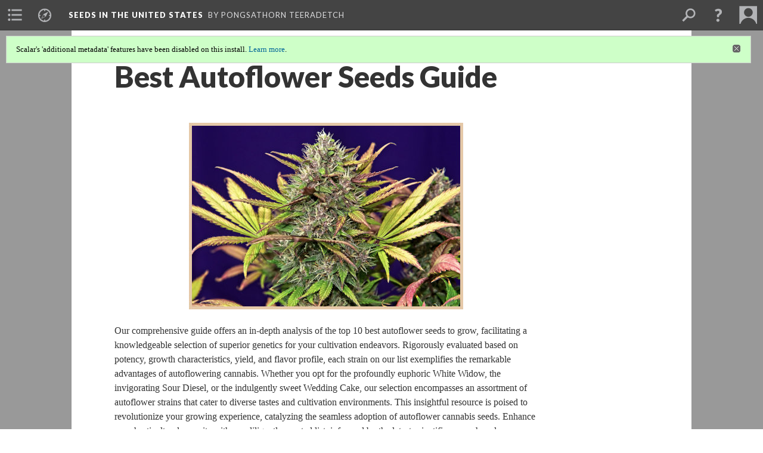

--- FILE ---
content_type: text/html; charset=UTF-8
request_url: https://scalar.usc.edu/works/seeds-in-the-united-states/autoflower-strains
body_size: 53532
content:
<?xml version="1.0" encoding="UTF-8"?>
<!DOCTYPE html>
<html xml:lang="en" lang="en"
	xmlns:rdf="http://www.w3.org/1999/02/22-rdf-syntax-ns#"
	xmlns:rdfs="http://www.w3.org/2000/01/rdf-schema#"
	xmlns:dc="http://purl.org/dc/elements/1.1/"
	xmlns:dcterms="http://purl.org/dc/terms/"
	xmlns:ctag="http://commontag.org/ns#"
	xmlns:art="http://simile.mit.edu/2003/10/ontologies/artstor#"
	xmlns:sioc="http://rdfs.org/sioc/ns#"
	xmlns:sioctypes="http://rdfs.org/sioc/types#"
	xmlns:foaf="http://xmlns.com/foaf/0.1/"
	xmlns:owl="http://www.w3.org/2002/07/owl#"
	xmlns:ov="http://open.vocab.org/terms/"
	xmlns:oac="http://www.openannotation.org/ns/"
	xmlns:scalar="http://scalar.usc.edu/2012/01/scalar-ns#"
	xmlns:shoah="http://tempuri.org/"
	xmlns:prov="http://www.w3.org/ns/prov#"
	xmlns:exif="http://ns.adobe.com/exif/1.0/"
	xmlns:iptc="http://ns.exiftool.ca/IPTC/IPTC/1.0/"
	xmlns:bibo="http://purl.org/ontology/bibo/"
	xmlns:id3="http://id3.org/id3v2.4.0#"
	xmlns:dwc="http://rs.tdwg.org/dwc/terms/"
	xmlns:vra="http://purl.org/vra/"
	xmlns:cp="http://scalar.cdla.oxycreates.org/commonplace/terms/"
	xmlns:tk="http://localcontexts.org/tk/"
	xmlns:gpano="http://ns.google.com/photos/1.0/panorama/"
>
<head>
<title>Best Autoflower Seeds Guide</title>
<base href="https://scalar.usc.edu/works/seeds-in-the-united-states/autoflower-strains.22" />
<meta name="description" content="Autoflowering Cannabis Seeds in the U.S. Market: An Examination of Popular Strains and Consumer Trends" />
<meta name="viewport" content="initial-scale=1, maximum-scale=1" />
<meta http-equiv="Content-Type" content="text/html; charset=UTF-8" />
<meta property="og:title" content="Seeds in the United States: Best Autoflower Seeds Guide" />
<meta property="og:site_name" content="Seeds in the United States" />
<meta property="og:url" content="https://scalar.usc.edu/works/seeds-in-the-united-states/autoflower-strains" />
<meta property="og:description" content="Autoflowering Cannabis Seeds in the U.S. Market: An Examination of Popular Strains and Consumer Trends" />
<meta property="og:image" content="https://scalar.usc.edu/works/system/application/views/arbors/html5_RDFa/scalar_logo_300x300.png" />
<meta property="og:type" content="article" />
<link rel="canonical" href="https://scalar.usc.edu/works/seeds-in-the-united-states/autoflower-strains" />
<link rel="shortcut icon" href="https://scalar.usc.edu/works/system/application/views/arbors/html5_RDFa/favicon_16.gif" />
<link rel="apple-touch-icon" href="https://scalar.usc.edu/works/system/application/views/arbors/html5_RDFa/favicon_114.jpg" />
<link id="urn" rel="scalar:urn" href="urn:scalar:version:3454367" />
<link id="view" href="plain" />
<link id="default_view" href="plain" />
<link id="primary_role" rel="scalar:primary_role" href="http://scalar.usc.edu/2012/01/scalar-ns#Composite" />
<link id="terms_of_service" rel="dcterms:accessRights" href="http://scalar.usc.edu/terms-of-service/" />
<link id="privacy_policy" rel="dcterms:accessRights" href="http://scalar.usc.edu/privacy-policy/" />
<link id="scalar_version" href="2.6.9
" />
<link id="book_id" href="32219" />
<link id="parent" href="https://scalar.usc.edu/works/seeds-in-the-united-states/" />
<link id="approot" href="https://scalar.usc.edu/works/system/application/" />
<link id="flowplayer_key" href="#$095b1678109acb79c61" />
<link id="soundcloud_id" href="55070ba50cb72b8e26f220916c4d54a3" />
<link id="recaptcha2_site_key" href="6Lf3KioTAAAAAO6t462Rf3diixP1vprCIcGBTcVZ" />
<link id="recaptcha_public_key" href="6LcXg8sSAAAAAHH0MII0Enz8_u4QHQdStcJY1YGM" />
<link id="external_direct_hyperlink" href="true" />
<link id="google_maps_key" href="AIzaSyBOttvbPzBW47HCrZ24RZHaftXtHVwuvFU" />
<link id="harvard_art_museums_key" href="" />
<link id="CI_elapsed_time" href="0.1190" />
<link type="text/css" rel="stylesheet" href="https://scalar.usc.edu/works/system/application/views/melons/cantaloupe/css/reset.css" />
<link type="text/css" rel="stylesheet" href="https://scalar.usc.edu/works/system/application/views/melons/cantaloupe/css/bootstrap.min.css" />
<link type="text/css" rel="stylesheet" href="https://scalar.usc.edu/works/system/application/views/melons/cantaloupe/css/bootstrap-accessibility.css" />
<link type="text/css" rel="stylesheet" href="https://scalar.usc.edu/works/system/application/views/melons/cantaloupe/../../widgets/mediaelement/css/annotorious.css" />
<link type="text/css" rel="stylesheet" href="https://scalar.usc.edu/works/system/application/views/melons/cantaloupe/../../widgets/mediaelement/mediaelement.css" />
<link type="text/css" rel="stylesheet" href="https://scalar.usc.edu/works/system/application/views/melons/cantaloupe/css/common.css" />
<link type="text/css" rel="stylesheet" href="https://scalar.usc.edu/works/system/application/views/melons/cantaloupe/css/scalarvis.css" />
<link type="text/css" rel="stylesheet" href="https://scalar.usc.edu/works/system/application/views/melons/cantaloupe/css/header.css" />
<link type="text/css" rel="stylesheet" href="https://scalar.usc.edu/works/system/application/views/melons/cantaloupe/css/widgets.css" />
<link type="text/css" rel="stylesheet" href="https://scalar.usc.edu/works/system/application/views/melons/cantaloupe/css/responsive.css" />
<link type="text/css" rel="stylesheet" href="https://scalar.usc.edu/works/system/application/views/melons/cantaloupe/css/timeline.css" />
<link type="text/css" rel="stylesheet" href="https://scalar.usc.edu/works/system/application/views/melons/cantaloupe/css/timeline.theme.scalar.css" />
<link type="text/css" rel="stylesheet" href="https://scalar.usc.edu/works/system/application/views/melons/cantaloupe/css/screen_print.css" media="screen,print" />
<script type="text/javascript" src="https://scalar.usc.edu/works/system/application/views/arbors/html5_RDFa/js/jquery-3.4.1.min.js"></script>
<script type="text/javascript" src="https://www.google.com/recaptcha/api.js?render=explicit"></script>
<script type="text/javascript" src="https://scalar.usc.edu/works/system/application/views/melons/cantaloupe/js/bootstrap.min.js"></script>
<script type="text/javascript" src="https://scalar.usc.edu/works/system/application/views/melons/cantaloupe/js/jquery.bootstrap-modal.js"></script>
<script type="text/javascript" src="https://scalar.usc.edu/works/system/application/views/melons/cantaloupe/js/jquery.bootstrap-accessibility.js"></script>
<script type="text/javascript" src="https://scalar.usc.edu/works/system/application/views/melons/cantaloupe/js/main.js"></script>
<script type="text/javascript" src="https://scalar.usc.edu/works/system/application/views/melons/cantaloupe/js/jquery.dotdotdot.js"></script>
<script type="text/javascript" src="https://scalar.usc.edu/works/system/application/views/melons/cantaloupe/js/jquery.scrollTo.min.js"></script>
<script type="text/javascript" src="https://scalar.usc.edu/works/system/application/views/melons/cantaloupe/js/scalarheader.jquery.js"></script>
<script type="text/javascript" src="https://scalar.usc.edu/works/system/application/views/melons/cantaloupe/js/scalarpage.jquery.js"></script>
<script type="text/javascript" src="https://scalar.usc.edu/works/system/application/views/melons/cantaloupe/js/scalarmedia.jquery.js"></script>
<script type="text/javascript" src="https://scalar.usc.edu/works/system/application/views/melons/cantaloupe/js/scalarmediadetails.jquery.js"></script>
<script type="text/javascript" src="https://scalar.usc.edu/works/system/application/views/melons/cantaloupe/js/scalarindex.jquery.js"></script>
<script type="text/javascript" src="https://scalar.usc.edu/works/system/application/views/melons/cantaloupe/js/scalarhelp.jquery.js"></script>
<script type="text/javascript" src="https://scalar.usc.edu/works/system/application/views/melons/cantaloupe/js/scalarcomments.jquery.js"></script>
<script type="text/javascript" src="https://scalar.usc.edu/works/system/application/views/melons/cantaloupe/js/scalarsearch.jquery.js"></script>
<script type="text/javascript" src="https://scalar.usc.edu/works/system/application/views/melons/cantaloupe/js/scalarvisualizations.jquery.js"></script>
<script type="text/javascript" src="https://scalar.usc.edu/works/system/application/views/melons/cantaloupe/js/scalarstructuredgallery.jquery.js"></script>
<script type="text/javascript" src="https://scalar.usc.edu/works/system/application/views/melons/cantaloupe/js/scalarwidgets.jquery.js"></script>
<script type="text/javascript" src="https://scalar.usc.edu/works/system/application/views/melons/cantaloupe/js/scalarlenses.jquery.js"></script>
<script type="text/javascript" src="https://scalar.usc.edu/works/system/application/views/melons/cantaloupe/js/jquery.tabbing.js"></script>
<style>
#colophon {
display: none !important;
}
.button-block {
    text-align: center;
}
a.button {
  display: inline-block;
  padding: 10px 20px;
  font-size: 18px;
  font-weight: bold;
  font-family: sans-serif;
  text-align: center;
  text-decoration: none;
  color: #ffffff;
  background-color: green;
  border-radius: 6px;
  border: none;
  cursor: pointer;
  width: 100%;
  border: 2px solid #e5c8a8;
}

a.button:hover {
  background-color: blue;
}

a.button:active {
  background-color: blue;
}
.coupon {
  position: relative;
  font-family: sans-serif;
  display: flex;
  justify-content: center;
  align-items: center; 
  cursor: pointer;
}
.coupon .code {
  position: absolute;
  top: 0;
  left: 0;
  right: 0;
  bottom: 0;
  text-align: center;
  border: 2px dashed green;
  color: green;
  font-weight: bold;
  font-size: 18px;
  border-radius: 6px;
  padding: 10px 20px;
  text-decoration: none;
  user-select: all;
}
.code > a, .code > a:hover {
    color: #232323;
    text-decoration: none;
}
.coupon .mask {
  position: relative;
  z-index: 1;
  background: green;
  color: white;
  border-radius: 6px;
  padding: 10px 20px;
  font-size: 18px;
  font-weight: bold;
  transition: .3s;
  user-select: none;
}

.coupon.onhover:hover .mask,
.coupon.onclick.active .mask {
  transform: translateX(-100%);
}

.coupon.onhover:hover .mask.bottom,
.coupon.onclick.active .mask.bottom {
  transform: translateY(100%);
}
details {
  background-color: #f9f9f9;
  border: 1px solid #ddd;
  margin-bottom: 6px;
  padding: 10px;
}

summary {
  font-weight: 700;
  margin: -6px -6px 0;
  padding: 10px;
  cursor: pointer;
}

summary::-webkit-details-marker {
  display: none;
}

details[open] summary:before {
  content: '- ';
}

details:not([open]) summary:before {
  content: '+ ';
}
img {
  height: auto;
 max-width: 100%;
display: block;
margin-left: auto;
margin-right: auto;
}
table {
  width: 100%;
  border-collapse: collapse;
}

table th,
table td {
  padding: 8px;
  text-align: left;
  border-bottom: 1px solid #ddd;
}

table th {
  background-color: #e5c8a8;
}

table tr:nth-child(even) {
  background-color: #f2f2f2;
}
.grid-container {
  display: grid;
  overflow: auto;
  background-color: #e4c8a8
  grid-template-columns: 1fr 1fr 1fr;
  grid-gap: 0;
}

.grid-item {
  border: 1px solid #ccc;
  padding: 5px;
}

</style>
</head>
<body class="primary_role_composite">

<article role="main">
	<header>
		<noscript><div class="error notice-js-required"><p>This site requires Javascript to be turned on. Please <a href="http://www.btny.purdue.edu/enablejavascript.html">enable Javascript</a> and reload the page.</p></div></noscript>
		<div class="scalarnotice notice-book-msg" style="display:none;" data-cookie="ci_hide_scalar_book_msg">Scalar's 'additional metadata' features have been disabled on this install. <a href="https://scalar.usc.edu">Learn more</a>.</div>
		<!-- Book -->
		<span resource="https://scalar.usc.edu/works/seeds-in-the-united-states" typeof="scalar:Book">
			<span property="dcterms:title" content="Seeds in the United States"><a id="book-title" href="https://scalar.usc.edu/works/seeds-in-the-united-states/index">Seeds in the United States</a></span>
			<a class="metadata" tabindex="-1" inert rel="dcterms:hasPart" href="https://scalar.usc.edu/works/seeds-in-the-united-states/autoflower-strains"></a>
			<a class="metadata" tabindex="-1" inert rel="dcterms:tableOfContents" href="https://scalar.usc.edu/works/seeds-in-the-united-states/toc"></a>
			<a class="metadata" tabindex="-1" inert rel="sioc:has_owner" href="https://scalar.usc.edu/works/seeds-in-the-united-states/users/28288#index=0&role=author&listed=1"></a>
		</span>
		<span inert resource="https://scalar.usc.edu/works/seeds-in-the-united-states/toc" typeof="scalar:Page">
			<span class="metadata" property="dcterms:title">Main Menu</span>
			<a class="metadata" tabindex="-1" rel="dcterms:references" href="https://scalar.usc.edu/works/seeds-in-the-united-states/autoflower-strains#index=1"></a>
			<a class="metadata" tabindex="-1" rel="dcterms:references" href="https://scalar.usc.edu/works/seeds-in-the-united-states/feminized-strains#index=2"></a>
			<a class="metadata" tabindex="-1" rel="dcterms:references" href="https://scalar.usc.edu/works/seeds-in-the-united-states/regular-strains#index=3"></a>
			<a class="metadata" tabindex="-1" rel="dcterms:references" href="https://scalar.usc.edu/works/seeds-in-the-united-states/sativa-strains#index=4"></a>
			<a class="metadata" tabindex="-1" rel="dcterms:references" href="https://scalar.usc.edu/works/seeds-in-the-united-states/indica-strains#index=5"></a>
			<a class="metadata" tabindex="-1" rel="dcterms:references" href="https://scalar.usc.edu/works/seeds-in-the-united-states/high-yield-strains#index=6"></a>
			<a class="metadata" tabindex="-1" rel="dcterms:references" href="https://scalar.usc.edu/works/seeds-in-the-united-states/indoor-strains#index=7"></a>
			<a class="metadata" tabindex="-1" rel="dcterms:references" href="https://scalar.usc.edu/works/seeds-in-the-united-states/outdoor-strains#index=8"></a>
			<a class="metadata" tabindex="-1" rel="dcterms:references" href="https://scalar.usc.edu/works/seeds-in-the-united-states/new-strains#index=9"></a>
		</span>
		<span inert resource="https://scalar.usc.edu/works/seeds-in-the-united-states/feminized-strains" typeof="scalar:Composite">
			<a class="metadata" tabindex="-1" rel="dcterms:hasVersion" href="https://scalar.usc.edu/works/seeds-in-the-united-states/feminized-strains.8"></a>
			<a class="metadata" tabindex="-1" rel="dcterms:isPartOf" href="https://scalar.usc.edu/works/seeds-in-the-united-states"></a>
		</span>
		<span inert resource="https://scalar.usc.edu/works/seeds-in-the-united-states/feminized-strains.8" typeof="scalar:Version">
			<span class="metadata" property="dcterms:title">Best Feminized Seeds Guide</span>
			<span class="metadata" property="dcterms:description">The Emergence of Feminized Cannabis Seeds in the United States: Popular Strains and Market Dynamics</span>
			<a class="metadata" tabindex="-1" rel="dcterms:isVersionOf" href="https://scalar.usc.edu/works/seeds-in-the-united-states/feminized-strains"></a>
		</span>
		<span inert resource="https://scalar.usc.edu/works/seeds-in-the-united-states/regular-strains" typeof="scalar:Composite">
			<a class="metadata" tabindex="-1" rel="dcterms:hasVersion" href="https://scalar.usc.edu/works/seeds-in-the-united-states/regular-strains.8"></a>
			<a class="metadata" tabindex="-1" rel="dcterms:isPartOf" href="https://scalar.usc.edu/works/seeds-in-the-united-states"></a>
		</span>
		<span inert resource="https://scalar.usc.edu/works/seeds-in-the-united-states/regular-strains.8" typeof="scalar:Version">
			<span class="metadata" property="dcterms:title">Best Regular Seeds Guide</span>
			<span class="metadata" property="dcterms:description">Regular Cannabis Seeds in the U.S. Landscape: A Detailed Exploration of Strain Versatility and Consumer Preferences</span>
			<a class="metadata" tabindex="-1" rel="dcterms:isVersionOf" href="https://scalar.usc.edu/works/seeds-in-the-united-states/regular-strains"></a>
		</span>
		<span inert resource="https://scalar.usc.edu/works/seeds-in-the-united-states/sativa-strains" typeof="scalar:Composite">
			<a class="metadata" tabindex="-1" rel="dcterms:hasVersion" href="https://scalar.usc.edu/works/seeds-in-the-united-states/sativa-strains.4"></a>
			<a class="metadata" tabindex="-1" rel="dcterms:isPartOf" href="https://scalar.usc.edu/works/seeds-in-the-united-states"></a>
		</span>
		<span inert resource="https://scalar.usc.edu/works/seeds-in-the-united-states/sativa-strains.4" typeof="scalar:Version">
			<span class="metadata" property="dcterms:title">Sativa Strains</span>
			<span class="metadata" property="dcterms:description">The Sativa Cannabis Seeds in the United States Market: An Examination of Strain Viability and Consumer Preferences</span>
			<a class="metadata" tabindex="-1" rel="dcterms:isVersionOf" href="https://scalar.usc.edu/works/seeds-in-the-united-states/sativa-strains"></a>
		</span>
		<span inert resource="https://scalar.usc.edu/works/seeds-in-the-united-states/indica-strains" typeof="scalar:Composite">
			<a class="metadata" tabindex="-1" rel="dcterms:hasVersion" href="https://scalar.usc.edu/works/seeds-in-the-united-states/indica-strains.4"></a>
			<a class="metadata" tabindex="-1" rel="dcterms:isPartOf" href="https://scalar.usc.edu/works/seeds-in-the-united-states"></a>
		</span>
		<span inert resource="https://scalar.usc.edu/works/seeds-in-the-united-states/indica-strains.4" typeof="scalar:Version">
			<span class="metadata" property="dcterms:title">Indica Strains</span>
			<span class="metadata" property="dcterms:description">The Indica Cannabis Seeds in the United States Market: A Comprehensive Study of Strain Suitability and Consumer Preferences</span>
			<a class="metadata" tabindex="-1" rel="dcterms:isVersionOf" href="https://scalar.usc.edu/works/seeds-in-the-united-states/indica-strains"></a>
		</span>
		<span inert resource="https://scalar.usc.edu/works/seeds-in-the-united-states/high-yield-strains" typeof="scalar:Composite">
			<a class="metadata" tabindex="-1" rel="dcterms:hasVersion" href="https://scalar.usc.edu/works/seeds-in-the-united-states/high-yield-strains.4"></a>
			<a class="metadata" tabindex="-1" rel="dcterms:isPartOf" href="https://scalar.usc.edu/works/seeds-in-the-united-states"></a>
		</span>
		<span inert resource="https://scalar.usc.edu/works/seeds-in-the-united-states/high-yield-strains.4" typeof="scalar:Version">
			<span class="metadata" property="dcterms:title">High Yield Strains</span>
			<span class="metadata" property="dcterms:description">High-Yield Cannabis Seeds in the United States Market: An Investigation of Strain Potentials and Consumer Trends</span>
			<a class="metadata" tabindex="-1" rel="dcterms:isVersionOf" href="https://scalar.usc.edu/works/seeds-in-the-united-states/high-yield-strains"></a>
		</span>
		<span inert resource="https://scalar.usc.edu/works/seeds-in-the-united-states/indoor-strains" typeof="scalar:Composite">
			<a class="metadata" tabindex="-1" rel="dcterms:hasVersion" href="https://scalar.usc.edu/works/seeds-in-the-united-states/indoor-strains.2"></a>
			<a class="metadata" tabindex="-1" rel="dcterms:isPartOf" href="https://scalar.usc.edu/works/seeds-in-the-united-states"></a>
		</span>
		<span inert resource="https://scalar.usc.edu/works/seeds-in-the-united-states/indoor-strains.2" typeof="scalar:Version">
			<span class="metadata" property="dcterms:title">Indoor Strains</span>
			<span class="metadata" property="dcterms:description">Indoor Cannabis Seeds in the United States Market: A Detailed Study on Strain Viability and Consumer Preferences</span>
			<a class="metadata" tabindex="-1" rel="dcterms:isVersionOf" href="https://scalar.usc.edu/works/seeds-in-the-united-states/indoor-strains"></a>
		</span>
		<span inert resource="https://scalar.usc.edu/works/seeds-in-the-united-states/outdoor-strains" typeof="scalar:Composite">
			<a class="metadata" tabindex="-1" rel="dcterms:hasVersion" href="https://scalar.usc.edu/works/seeds-in-the-united-states/outdoor-strains.6"></a>
			<a class="metadata" tabindex="-1" rel="dcterms:isPartOf" href="https://scalar.usc.edu/works/seeds-in-the-united-states"></a>
		</span>
		<span inert resource="https://scalar.usc.edu/works/seeds-in-the-united-states/outdoor-strains.6" typeof="scalar:Version">
			<span class="metadata" property="dcterms:title">Outdoor Strains</span>
			<span class="metadata" property="dcterms:description">Outdoor Cannabis Seeds in the United States Market: An Examination of Strain Suitability and Consumer Trends</span>
			<a class="metadata" tabindex="-1" rel="dcterms:isVersionOf" href="https://scalar.usc.edu/works/seeds-in-the-united-states/outdoor-strains"></a>
		</span>
		<span inert resource="https://scalar.usc.edu/works/seeds-in-the-united-states/new-strains" typeof="scalar:Composite">
			<a class="metadata" tabindex="-1" rel="dcterms:hasVersion" href="https://scalar.usc.edu/works/seeds-in-the-united-states/new-strains.5"></a>
			<a class="metadata" tabindex="-1" rel="dcterms:isPartOf" href="https://scalar.usc.edu/works/seeds-in-the-united-states"></a>
		</span>
		<span inert resource="https://scalar.usc.edu/works/seeds-in-the-united-states/new-strains.5" typeof="scalar:Version">
			<span class="metadata" property="dcterms:title">New Strains</span>
			<span class="metadata" property="dcterms:description">New Exotic Cannabis Seeds in the United States Market: A Comprehensive Study on Strain Characteristics and Consumer Preferences</span>
			<a class="metadata" tabindex="-1" rel="dcterms:isVersionOf" href="https://scalar.usc.edu/works/seeds-in-the-united-states/new-strains"></a>
		</span>
		<span resource="https://scalar.usc.edu/works/seeds-in-the-united-states/users/28288" typeof="foaf:Person">
			<span class="metadata" aria-hidden="true" property="foaf:name">Pongsathorn Teeradetch</span>
			<span class="metadata" aria-hidden="true" property="foaf:mbox_sha1sum">20ceb1dc1a056a6cb3387eecf99e8e670ed437ab</span>
		</span>
		<!-- Page -->
		<h1 property="dcterms:title">Best Autoflower Seeds Guide</h1>
		<span resource="https://scalar.usc.edu/works/seeds-in-the-united-states/autoflower-strains" typeof="scalar:Composite">
			<a class="metadata" tabindex="-1" inert rel="dcterms:hasVersion" href="https://scalar.usc.edu/works/seeds-in-the-united-states/autoflower-strains.22"></a>
			<a class="metadata" tabindex="-1" inert rel="dcterms:isPartOf" href="https://scalar.usc.edu/works/seeds-in-the-united-states"></a>
			<span class="metadata" aria-hidden="true" property="scalar:isLive">1</span>
			<a class="metadata" tabindex="-1" aria-hidden="true" rel="prov:wasAttributedTo" href="https://scalar.usc.edu/works/seeds-in-the-united-states/users/28288"></a>
			<span class="metadata" aria-hidden="true" property="dcterms:created">2018-11-30T18:31:55-08:00</span>
			<a class="metadata" tabindex="-1" aria-hidden="true" rel="scalar:urn" href="urn:scalar:content:822596"></a>
		</span>
		<span resource="https://scalar.usc.edu/works/seeds-in-the-united-states/users/28288" typeof="foaf:Person">
			<span class="metadata" aria-hidden="true" property="foaf:name">Pongsathorn Teeradetch</span>
			<span class="metadata" aria-hidden="true" property="foaf:mbox_sha1sum">20ceb1dc1a056a6cb3387eecf99e8e670ed437ab</span>
		</span>
		<span class="metadata" inert id="book-id">32219</span>
		<a class="metadata" tabindex="-1" inert rel="dcterms:isVersionOf" href="https://scalar.usc.edu/works/seeds-in-the-united-states/autoflower-strains"></a>
		<span class="metadata" aria-hidden="true" property="ov:versionnumber">22</span>
		<span class="metadata" aria-hidden="true" property="dcterms:description">Autoflowering Cannabis Seeds in the U.S. Market: An Examination of Popular Strains and Consumer Trends</span>
		<span class="metadata" aria-hidden="true" property="scalar:defaultView">plain</span>
		<a class="metadata" tabindex="-1" aria-hidden="true" rel="prov:wasAttributedTo" href="https://scalar.usc.edu/works/seeds-in-the-united-states/users/28288"></a>
		<span class="metadata" aria-hidden="true" property="dcterms:created">2023-06-16T08:06:21-07:00</span>
		<a class="metadata" tabindex="-1" aria-hidden="true" rel="scalar:urn" href="urn:scalar:version:3454367"></a>
		<span resource="https://scalar.usc.edu/works/seeds-in-the-united-states/users/28288" typeof="foaf:Person">
			<span class="metadata" aria-hidden="true" property="foaf:name">Pongsathorn Teeradetch</span>
			<span class="metadata" aria-hidden="true" property="foaf:mbox_sha1sum">20ceb1dc1a056a6cb3387eecf99e8e670ed437ab</span>
		</span>
	</header>
	<span property="sioc:content"><img alt="Best Autoflower Seeds Guide" width="460" height="313" src="https://imgur.com/ejz341L.jpg" /><p>Our comprehensive guide offers an in-depth analysis of the top 10 best autoflower seeds to grow, facilitating a knowledgeable selection of superior genetics for your cultivation endeavors. Rigorously evaluated based on potency, growth characteristics, yield, and flavor profile, each strain on our list exemplifies the remarkable advantages of autoflowering cannabis. Whether you opt for the profoundly euphoric White Widow, the invigorating Sour Diesel, or the indulgently sweet Wedding Cake, our selection encompasses an assortment of autoflower strains that cater to diverse tastes and cultivation environments. This insightful resource is poised to revolutionize your growing experience, catalyzing the seamless adoption of autoflower cannabis seeds. Enhance your horticultural pursuits with our diligently curated list, informed by the latest scientific research and consumer trends in the dynamic world of cannabis cultivation.</p><h2>1. White Widow Autoflower Seeds</h2><a target="_blank" rel="noopener" href="https://ilgm.com/products/white-widow-autoflower-seeds?aff=2191"><img alt="White Widow Autoflower Seeds" width="333" height="333" src="https://imgur.com/bs9iysE.jpg" /></a><p>White Widow, a legendary strain steeped in history, is revered for its potent, euphoric high and generous resin production. The autoflowering variant retains these coveted traits while slashing the flowering time. The White Widow Autoflower strain is a hybrid cannabis cultivar with a roughly 60% Indica and 40% Sativa split. Its reputation rests on its frosty white buds that glitter with trichomes, a clear indication of the potent psychoactive compounds found within. With a THC concentration ranging between 18&ndash;20%, it offers a balance of cerebral stimulation and physical relaxation. This strain&#39;s autoflowering nature permits its life cycle to conclude within 10&nbsp;to 12&nbsp;weeks from germination, allowing for multiple harvests within a growing season. White Widow Autoflower thrives both indoors and outdoors, showing a resilience to pests and diseases.</p><p class="button-block"><a class="button" target="_blank" rel="noopener" href="https://ilgm.com/products/white-widow-autoflower-seeds?aff=2191">Buy from ILGM</a></p><p class="button-block"><a class="button" target="_blank" rel="noopener" href="https://homegrowncannabisco.com/products/white-widow-autoflower-marijuana-seeds?a_aid=sale">Buy from Homegrown</a></p><p class="button-block"><a class="button" target="_blank" rel="noopener" href="https://www.seedsman.com/white-widow-auto-feminised-seeds-auto-white-widow?a_aid=56f632ea3916c">Buy from Seedsman</a></p>&nbsp;<hr /><h2>2. Girl Scout Cookies Autoflower Seeds</h2><a target="_blank" rel="noopener" href="https://ilgm.com/products/girl-scout-cookies-autoflower-seeds?aff=2191"><img alt="Girl Scout Cookies Autoflower Seeds" width="333" height="333" src="https://imgur.com/2ESStIF.jpg" /></a><p>Girl Scout Cookies Autoflower, often abbreviated to GSC Auto, is a predominantly Indica-dominant hybrid strain that encapsulates robust THC levels of around 22&ndash;28%. Noted for its sweet, earthy aroma and flavor profile akin to freshly baked cookies, it offers a euphoric yet soothing effect. Its high THC content&nbsp;translates into potent effects, making it a preferred choice for experienced users. GSC Autoflower&#39;s life cycle is approximately 10&ndash;14 weeks from seed to harvest. Although slightly longer than some autoflowers, it&#39;s worth the wait given the dense, resinous buds this strain produces. Cultivators are advised to maintain humidity levels strictly as this strain can be susceptible to mold.&nbsp;</p><p class="button-block"><a class="button" target="_blank" rel="noopener" href="https://ilgm.com/products/girl-scout-cookies-autoflower-seeds?aff=2191">Buy from ILGM</a></p><p class="button-block"><a class="button" target="_blank" rel="noopener" href="https://homegrowncannabisco.com/products/girl-scout-cookies-autoflower-marijuana-seeds?a_aid=sale">Buy from Homegrown</a></p><p class="button-block"><a class="button" target="_blank" rel="noopener" href="https://www.seedsman.com/cookie-monster-auto-feminised-seeds?a_aid=56f632ea3916c">Buy from Seedsman</a></p>&nbsp;<hr /><h2>3. Gorilla Glue Autoflower Seeds</h2><a target="_blank" rel="noopener" href="https://ilgm.com/products/gorilla-glue-autoflower-seeds?aff=2191"><img alt="Gorilla Glue Autoflower Seeds" width="333" height="333" src="https://imgur.com/aqWPxw4.jpg" /></a><p>Gorilla Glue Autoflower (GG4 Auto), a robust and hardy strain, boasts a high THC content that promises profound psychoactive effects. This balanced hybrid strain notorious for its extremely high THC levels, often exceeding 26%. Named for its sticky trichome-rich buds that mimic the adhesive&#39;s potency, GG4 Auto provides a powerful, euphoric high that can glue users to the couch. This strain auto-flowering traits lead to a swift growth cycle of 10&ndash;12&nbsp;weeks from germination, producing compact plants with dense, resin-coated buds. The complex aroma profile, featuring piney, earthy notes with a hint of sweetness, adds to its allure. It can be grown both indoors and outdoors, demonstrating an admirable resistance to pests and diseases.</p><p class="button-block"><a class="button" target="_blank" rel="noopener" href="https://ilgm.com/products/gorilla-glue-autoflower-seeds?aff=2191">Buy from ILGM</a></p><p class="button-block"><a class="button" target="_blank" rel="noopener" href="https://homegrowncannabisco.com/products/gorilla-glue-4-autoflower-marijuana-seeds?a_aid=sale">Buy from Homegrown</a></p><p class="button-block"><a class="button" target="_blank" rel="noopener" href="https://www.seedsman.com/gorilla-glue-autoflowering-feminised-seeds?a_aid=56f632ea3916c">Buy from Seedsman</a></p>&nbsp;<hr /><h2>4. Bruce Banner Autoflower Seeds</h2><a target="_blank" rel="noopener" href="https://ilgm.com/products/bruce-banner-autoflower-seeds?aff=2191"><img alt="Bruce Banner Autoflower Seeds" width="333" height="333" src="https://imgur.com/56ldIHX.jpg" /></a><p>Bruce Banner Autoflower, named after the alter-ego of the iconic superhero Hulk, certainly lives up to its namesake&#39;s power. With impressively high THC levels, often reaching up to 25%, it induces a powerful euphoric effect that quickly transitions into a calming relaxation. Its intriguing aroma, characterized by a sweet floral scent underscored by diesel undertones, is another reason for its popularity among cannabis connoisseurs. The strain has a flowering cycle of about 10&ndash;11 weeks from germination and yields medium-to-large buds characterized by their vibrant green hues and thick coating of resin. Bruce Banner Auto&nbsp;is quite suitable for indoor cultivation due to its moderate size and robust growth, but it also does well outdoors.</p><p class="button-block"><a class="button" target="_blank" rel="noopener" href="https://ilgm.com/products/bruce-banner-autoflower-seeds?aff=2191">Buy from ILGM</a></p><p class="button-block"><a class="button" target="_blank" rel="noopener" href="https://homegrowncannabisco.com/products/bruce-banner-autoflower-marijuana-seeds?a_aid=sale">Buy from Homegrown</a></p><p class="button-block"><a class="button" target="_blank" rel="noopener" href="https://www.seedsman.com/bruce-banner-auto-feminised-seeds-fb-bruban-auto-fem?a_aid=56f632ea3916c">Buy from Seedsman</a></p>&nbsp;<hr /><h2>5. Purple Punch Autoflower Seeds</h2><a target="_blank" rel="noopener" href="https://ilgm.com/products/purple-punch-autoflower-seeds?aff=2191"><img alt="Purple Punch Autoflower Seeds" width="333" height="333" src="https://imgur.com/GYPjPLp.jpg" /></a><p>Purple Punch Autoflower is a robust indica-dominant hybrid known for its unique aesthetic&nbsp;and sedative effects. Its buds feature a mesmerizing blend of purple and green hues, crowned with a generous dusting of trichomes, which boast fruity, grape-like aromas and flavors. The strain has a THC level ranging from 18&ndash;20%, offering a relaxing, full-bodied effect. It has a&nbsp;9&ndash;10 weeks life cycle from germination to harvest, making it perfect&nbsp;for growers who desire a quick-finishing cannabis crop. Its robust nature allows it to thrive both indoors and outdoors, providing growers with a relatively easy cultivation experience.</p><p class="button-block"><a class="button" target="_blank" rel="noopener" href="https://ilgm.com/products/purple-punch-autoflower-seeds?aff=2191">Buy from ILGM</a></p><p class="button-block"><a class="button" target="_blank" rel="noopener" href="https://homegrowncannabisco.com/products/purple-punch-autoflower-seeds-marijuana-seeds?a_aid=sale">Buy from Homegrown</a></p><p class="button-block"><a class="button" target="_blank" rel="noopener" href="https://www.seedsman.com/purple-punch-auto-feminised-seeds-barneys-farm?a_aid=56f632ea3916c">Buy from Seedsman</a></p>&nbsp;<hr /><h2>6. Sour Diesel Autoflower Seeds</h2><a target="_blank" rel="noopener" href="https://ilgm.com/products/sour-diesel-autoflower-seeds?aff=2191"><img alt="Sour Diesel Autoflower Seeds" width="333" height="333" src="https://imgur.com/DsqzO5c.jpg" /></a><p>Sour Diesel Autoflower, or Sour D as it&#39;s affectionately known, is a sativa-dominant strain cherished for its energizing and mood-elevating effects. Its distinct aroma, characterized by a pungent diesel scent with citrusy undertones, is instantly recognizable. The invigorating cerebral high of Sour Diesel&nbsp;Auto is due to its considerable THC concentration of around 20%. This strain has a swift life cycle of 9&ndash;10 weeks from seed to harvest, with resilient growth and moderate yield. Sour Diesel Autoflower prefers sunny, outdoor environments but can adapt well to indoor growth.</p><p class="button-block"><a class="button" target="_blank" rel="noopener" href="https://ilgm.com/products/sour-diesel-autoflower-seeds?aff=2191">Buy from ILGM</a></p><p class="button-block"><a class="button" target="_blank" rel="noopener" href="https://homegrowncannabisco.com/products/sour-diesel-autoflower-marijuana-seeds?a_aid=sale">Buy from Homegrown</a></p><p class="button-block"><a class="button" target="_blank" rel="noopener" href="https://www.seedsman.com/original-sour-diesel-auto-feminised-seeds?a_aid=56f632ea3916c">Buy from Seedsman</a></p>&nbsp;<hr /><h2>7. Blueberry Autoflower Seeds</h2><a target="_blank" rel="noopener" href="https://ilgm.com/products/blueberry-autoflower-seeds?aff=2191"><img alt="Blueberry Autoflower Seeds" width="333" height="333" src="https://imgur.com/oWECUbU.jpg" /></a><p>A classic in the cannabis world, Blueberry Autoflower carries forward the legacy of its photoperiod predecessor, offering a deeply relaxing high and a delicious, distinctly blueberry flavor. This strain is a mostly Indica hybrid&nbsp;famous for its fruity, blueberry aroma and flavor. Known for its moderate THC levels of around 16%, it provides a soothing, physically relaxing effect. Blueberry Auto has a rapid life cycle of 8&ndash;9 weeks and demonstrates resilience to colder climates. While it can be grown both indoors and outdoors, Blueberry Auto&nbsp;benefits from careful pH and moisture level management to prevent mold and pest infestations.</p><p class="button-block"><a class="button" target="_blank" rel="noopener" href="https://ilgm.com/products/blueberry-autoflower-seeds?aff=2191">Buy from ILGM</a></p><p class="button-block"><a class="button" target="_blank" rel="noopener" href="https://homegrowncannabisco.com/products/blueberry-autoflower-marijuana-seeds?a_aid=sale">Buy from Homegrown</a></p><p class="button-block"><a class="button" target="_blank" rel="noopener" href="https://www.seedsman.com/auto-blueberry-feminised-seeds-dutch-passiondp-auto-blueberry-fem?a_aid=56f632ea3916c">Buy from Seedsman</a></p>&nbsp;<hr /><h2>8. OG Kush Autoflower Seeds</h2><a target="_blank" rel="noopener" href="https://ilgm.com/products/og-kush-autoflower-seeds?aff=2191"><img alt="OG Kush Autoflower Seeds" width="333" height="333" src="https://imgur.com/SK7oZS6.jpg" /></a><p>OG Kush Autoflower embodies the best of its iconic parent strain: a complex flavor profile and a potent, balanced high. OG Kush Autoflower is a 75% Indica-dominant strain, well-known for its high THC levels that typically range from 20&ndash;25%. It offers a complex aroma profile that blends sour lemon and pine, resulting in a unique, invigorating experience. Its distinctive smoke is characterized by a strong, earthy base accented with notes of pine and citrus, providing an initial cerebral rush, gradually transitioning into a profound relaxation. Its life cycle lasts approximately 10 weeks from germination. OG Kush Auto does well in most growing environments but prefers a warm and sunny climate. It&#39;s also known for its relatively high yield.</p><p class="button-block"><a class="button" target="_blank" rel="noopener" href="https://ilgm.com/products/og-kush-autoflower-seeds?aff=2191">Buy from ILGM</a></p><p class="button-block"><a class="button" target="_blank" rel="noopener" href="https://homegrowncannabisco.com/products/og-kush-autoflower-marijuana-seeds?a_aid=sale">Buy from Homegrown</a></p><p class="button-block"><a class="button" target="_blank" rel="noopener" href="https://www.seedsman.com/og-kush-auto-feminised-seeds-smanogkraut?a_aid=56f632ea3916c">Buy from Seedsman</a></p>&nbsp;<hr /><h2>9. Zkittlez Autoflower Seeds</h2><a target="_blank" rel="noopener" href="https://ilgm.com/products/zkittlez-autoflower-seeds?aff=2191"><img alt="Zkittlez Autoflower Seeds" width="333" height="333" src="https://imgur.com/A3fV441.jpg" /></a><p>Zkittlez Autoflower is an Indica-dominant strain celebrated for its tantalizing fruity aroma, reminiscent of a candy store. Despite its dessert-like profile, it&#39;s a potent strain with THC levels around 19&ndash;23%, assuring&nbsp;a balanced high, starting with a euphoric head rush that slowly seeps into a comforting body relaxation. Zkittlez Autoflower completes its life cycle in 9&ndash;10&nbsp;weeks from seed to harvest, producing large, dense buds. This strain is suited to both indoor and outdoor environments but requires adequate spacing to optimize its bushy growth.</p><p class="button-block"><a class="button" target="_blank" rel="noopener" href="https://ilgm.com/products/zkittlez-autoflower-seeds?aff=2191">Buy from ILGM</a></p><p class="button-block"><a class="button" target="_blank" rel="noopener" href="https://homegrowncannabisco.com/products/zkittlez-autoflower-marijuana-seeds?a_aid=sale">Buy from Homegrown</a></p><p class="button-block"><a class="button" target="_blank" rel="noopener" href="https://www.seedsman.com/fastbuds-zkittlez-auto-feminised-seeds?a_aid=56f632ea3916c">Buy from Seedsman</a></p>&nbsp;<hr /><h2>10. Wedding Cake Autoflower Seeds</h2><a target="_blank" rel="noopener" href="https://ilgm.com/products/wedding-cake-autoflower-seeds?aff=2191"><img alt="Wedding Cake Autoflower Seeds" width="333" height="333" src="https://imgur.com/b5sfSNO.jpg" /></a><p>Rounding off our list is the Wedding Cake Autoflower, a strain celebrated for its rich terpene profile and consistent potency. Wedding Cake Autoflower is an Indica-dominant hybrid with a sweet, vanilla-like aroma that evokes a celebratory wedding cake. It has high THC levels of around 24&ndash;25%, resulting in a joyful, euphoric effect. The strain&#39;s life cycle is approximately 9&ndash;10 weeks from seed to harvest. Despite its preference for warm, sunny climates, Wedding Cake Auto&#39;s robust nature allows it to grow in both indoor and outdoor environments. Growers should monitor this strain closely for signs of mold and pests, due to its dense bud structure.</p><p class="button-block"><a class="button" target="_blank" rel="noopener" href="https://ilgm.com/products/wedding-cake-autoflower-seeds?aff=2191">Buy from ILGM</a></p><p class="button-block"><a class="button" target="_blank" rel="noopener" href="https://homegrowncannabisco.com/products/wedding-cake-autoflower-marijuana-seeds?a_aid=sale">Buy from Homegrown</a></p><p class="button-block"><a class="button" target="_blank" rel="noopener" href="https://www.seedsman.com/wedding-cake-auto-feminised-seeds-barneys-farm?a_aid=56f632ea3916c">Buy from Seedsman</a></p>&nbsp;<hr /><h2>Autoflower Seeds Explained</h2><p>Autoflowering cannabis seeds are the result of rigorous genetic manipulations that incorporate the genetics of Cannabis ruderalis, a wild species of cannabis that naturally displays autoflowering characteristics. The unique autoflowering trait, which is notably absent in the more common Cannabis indica and Cannabis sativa, enables these plants to transition from the vegetative stage to the flowering stage based on age rather than light cycles. The &quot;autoflower&quot; moniker thus emerges from this self-flowering attribute, where the plant&#39;s developmental stages are significantly auto-regulated.</p><p>Conventionally, cannabis plants are photoperiod, meaning their growth and development are deeply intertwined with the exposure to light. In contrast, autoflowering plants sidestep this requirement, possessing an inherent ability to flower after a predetermined period, typically 2-4 weeks after germination. This remarkable feature has important implications for both hobbyist and commercial growers alike, as will be discussed in the ensuing section.</p><h2>Benefits of Autoflower Seeds for Growers</h2><img alt="Autoflowering Cannabis Plant macro image of buds" width="460" height="307" src="https://imgur.com/SL1dcWv.jpg" /><p>Autoflowering cannabis seeds offer a plethora of benefits that significantly transform the growing experience. First, autoflowering plants generally require less time to reach maturity compared to their photoperiod counterparts. The swift lifecycle, ranging between 8-10 weeks for most strains, facilitates multiple harvests within a single growing season, amplifying production capacity and economic feasibility.</p><p>The second advantage lies in their modest size, as autoflowering plants typically remain short and bushy. This compact stature makes them an ideal candidate for space-constrained areas and discreet growing operations. Additionally, it reduces the need for extensive pruning or training, making them less labor-intensive to manage.</p><p>Perhaps the most notable benefit pertains to the light schedule. The non-reliance on specific light cycles to induce flowering grants growers the liberty to cultivate these plants irrespective of the season or light exposure, a factor that particularly benefits indoor growers.</p><h2>Autoflower Seeds FAQ</h2><details open=""><br /><summary>Are autoflowering plants good for beginner growers? </summary><p>Autoflowering seeds can be an excellent choice for beginners due to their relatively straightforward growing process. Their resistance to light schedule mistakes, shorter growing period, and typically compact size can make them less daunting for novice growers.</p></details>&nbsp;<details><br /><summary>How long do autoflowering plants typically take to grow from seed to harvest? </summary><p>Autoflowering cannabis plants usually take between 8 to 14 weeks from seed to harvest, although this can slightly vary based on the specific strain and growing conditions.</p></details>&nbsp;<details><br /><summary>Can you clone autoflowering cannabis plants? </summary><p>While technically possible, cloning autoflowering cannabis plants is generally not recommended. This is because autoflowering plants have a set lifecycle, meaning a clone will be as old as the mother plant and will therefore have less time to develop before it starts flowering.</p></details>&nbsp;<details><br /><summary>How much light do autoflowering plants need? </summary><p>Autoflowering plants are not dependent on light cycles to flower. However, they still need ample light to grow and produce buds. A schedule of 18 hours of light and 6 hours of darkness is often recommended for optimal growth.</p></details>&nbsp;<details><br /><summary>Can autoflowering plants be grown in a hydroponic setup? </summary><p>Autoflowering cannabis plants can thrive in a hydroponic setup. Hydroponic systems can offer a high degree of control over nutrient delivery, which can be especially beneficial for autoflowers due to their sensitivity to overfeeding.</p></details>&nbsp;<details><br /><summary>Can autoflowering cannabis seeds be grown outdoors? </summary><p>Yes, autoflowering cannabis seeds can be grown outdoors. In fact, their rapid growth and small size make them a good option for outdoor growers looking to have multiple harvests in one season.</p></details>&nbsp;<details><br /><summary>Do autoflowering cannabis plants produce less THC than regular cannabis plants? </summary><p>Historically, autoflowering cannabis strains were less potent than their photoperiod counterparts. However, modern breeding techniques have significantly narrowed this gap, and many autoflowering strains now offer high THC levels comparable to photoperiod strains.</p></details>&nbsp;<details><br /><summary>How many crops per year can I get from autoflowering plants? </summary><p>Autoflowering cannabis plants, due to their short life cycle, allow for multiple harvests within a single year. In optimal conditions, growers can potentially achieve 3-4 cycles per year, but this is largely dependent on the specific strain and the environment in which they&#39;re grown.</p></details>&nbsp;<details><br /><summary>Can you train autoflowering cannabis plants? </summary><p>Yes, autoflowering cannabis plants can be trained. However, due to their short life cycle, the window for training is much smaller than for photoperiod strains. Techniques such as low-stress training (LST) are often recommended, as they are less likely to stress the plant and affect its overall yield.</p></details>&nbsp;<details><br /><summary>Can autoflowering plants be grown from cuttings? </summary><p>Similar to the issue with cloning, it&#39;s not recommended to grow autoflowering plants from cuttings. The cutting would inherit the same age as the mother plant and would therefore flower in the same short time, leaving little opportunity for the plant to develop a robust root system and structure.</p></details>&nbsp;<details><br /><summary>What are the best nutrients for autoflowering cannabis? </summary><p>Like all cannabis plants, autoflowering strains require a balanced intake of macronutrients (Nitrogen, Phosphorus, and Potassium) and micronutrients (such as Calcium, Iron, and Magnesium). However, because of their rapid growth rate, autoflowers can be sensitive to overfeeding. A nutrient solution specifically designed for cannabis and applied judiciously is often recommended.</p></details>&nbsp;<details><br /><summary>Can autoflowering cannabis be feminized? </summary><p>Yes, much like photoperiod strains, autoflowering cannabis seeds can be feminized. In fact, most commercially available autoflowering seeds are feminized to ensure that almost all seeds will grow into bud-producing female plants.</p></details>&nbsp;<details><br /><summary>Are autoflowering cannabis plants less flavorful than photoperiod plants? </summary><p>Historically, autoflowering strains were considered less flavorful due to the Ruderalis genetics. However, thanks to advanced breeding techniques, modern autoflowering strains now boast a diverse array of rich terpene profiles, rivalling and sometimes surpassing their photoperiod counterparts.</p></details>&nbsp;<details><br /><summary>How much yield can I expect from an autoflowering cannabis plant? </summary><p>Yield can significantly vary depending on the strain, the grower&#39;s experience, and the growing conditions. However, as a general rule, autoflowering plants yield less than their photoperiod counterparts due to their smaller size and shorter life cycle. On average, one can expect to yield around 1 to 6 ounces per autoflowering plant under optimal conditions.</p></details>&nbsp;<details><br /><summary>Can you grow autoflowering plants organically? </summary><p>Absolutely. Like any other plants, autoflowering cannabis plants can be grown organically. Organic cultivation methods often result in healthier plants and potentially more flavorful buds as the plants can benefit from a diverse array of naturally occurring soil organisms and nutrients.</p></details>&nbsp;<details><br /><summary>Are autoflowering plants good for making concentrates or edibles? </summary><p>Yes, autoflowering plants can produce high-quality concentrates and edibles. While they may yield less raw material than photoperiod plants, the potency, flavor, and aroma of the buds are more than suitable for producing a wide variety of cannabis products.</p></details>&nbsp;<details><br /><summary>How much water do autoflowering cannabis plants require? </summary><p>Autoflowering plants can be an excellent choice for beginners due to their relatively straightforward growing process. Their resistance to light schedule mistakes, shorter growing period, and typically compact size can make them less daunting for novice growers.</p></details>&nbsp;<details><br /><summary>How should I harvest and cure autoflowering cannabis plants? </summary><p>Harvesting and curing autoflowering cannabis is fundamentally the same as with photoperiod strains. Harvesting should ideally occur when the trichomes on the buds change from clear to a milky white, and curing should be carried out in a cool, dark place. Proper curing can significantly enhance the final product&#39;s flavor and overall quality.</p></details>&nbsp;<details><br /><summary>Are autoflowering strains as potent as regular strains? </summary><p>Modern autoflowering strains have significantly closed the gap in potency compared to their photoperiod counterparts. Through selective breeding practices, many autoflowering strains now feature high THC levels, while also offering a variety of cannabinoid and terpene profiles for a range of sensory and effects experiences.</p></details>&nbsp;<details><br /><summary>Can I grow autoflowering plants with other types of cannabis plants? </summary><p>Yes, autoflowering plants can be grown alongside other cannabis plants. However, it&#39;s important to consider that autoflowering plants will transition into the flowering stage independently of the light cycle, while photoperiod plants require a change in light schedule to trigger flowering.</p></details>&nbsp;<h2>Research</h2><img alt="Closeup of Autoflowering Marijuana Bud" width="460" height="300" src="https://imgur.com/UOa4DiB.jpg" /><h3>Abstract</h3><p>Analysis of autoflowering cannabis seeds, also known as &quot;autoflower seeds&quot; or &quot;auto seeds&quot;. Autoflower seeds are popular in the U.S. among recreational and medical marijuana growers across the country. This guide serves as a comprehensive resource for understanding and navigating the world of autoflowering cannabis.</p><h3>Objectives</h3>The primary objective of this guide is not only to provide an informative resource but also to foster a better understanding of the world of autoflowering cannabis. By selecting autoflowering cannabis seeds, growers are able to leverage the benefits of swift growth, smaller size, and the convenience of non-reliance on light schedules. The strains outlined in this guide represent a diverse array of options that cater to various user preferences, from the flavor profile to the THC content and the type of high experienced. By demystifying these plants and their needs, it is our hope that growers will feel more confident in harnessing the immense potential that these unique cannabis variants present.<h3>Conclusions</h3><p>The crux of this analysis pivots around the numerous advantages and wide-ranging potential of autoflowering cannabis seeds. Recognized for their expedited growth, compact stature, and unique ability to flower independent of light cycles, autoflowers have become a staple in both recreational and medical marijuana cultivation throughout the U.S. The strains enumerated in this guide offer a representative sample of the diverse assortment of autoflowers currently available, each with its unique blend of flavors, THC content, and induced effects, catering to a broad spectrum of user preferences.</p><p>By elucidating the distinctive attributes and requirements of these plants, it is our aspiration that growers, whether novice or seasoned, will feel equipped to unlock the vast potential inherent in these cannabis variants. Through a combination of knowledge dissemination and practical advice, this guide aims to empower growers in their pursuit of successful cultivation endeavors with autoflowering cannabis seeds.</p><h2>Related Seed Guides</h2><ul><li><a href="https://scalar.usc.edu/works/seeds-in-the-united-states/">Buy Cannabis Seeds USA</a></li><li><a href="https://scalar.usc.edu/works/seeds-in-the-united-states/feminized-strains">Feminized Seeds Guide</a></li><li><a href="https://scalar.usc.edu/works/seeds-in-the-united-states/regular-strains">Regular Seeds Guide</a></li></ul></span>

	</article>

</body>
</html>


--- FILE ---
content_type: application/javascript
request_url: https://scalar.usc.edu/works/system/application/views/arbors/html5_RDFa/js/form-validation.js?v=2
body_size: 24567
content:
/**
 * Scalar
 * Copyright 2013 The Alliance for Networking Visual Culture.
 * http://scalar.usc.edu/scalar
 * Alliance4NVC@gmail.com
 *
 * Licensed under the Educational Community License, Version 2.0
 * (the "License"); you may not use this file except in compliance
 * with the License. You may obtain a copy of the License at
 *
 * http://www.osedu.org/licenses /ECL-2.0
 *
 * Unless required by applicable law or agreed to in writing,
 * software distributed under the License is distributed on an "AS IS"
 * BASIS, WITHOUT WARRANTIES OR CONDITIONS OF ANY KIND, either express
 * or implied. See the License for the specific language governing
 * permissions and limitations under the License.
 */

function validate_upload_form_file($form) {

	// Make sure title is present
	var title = $form.find('input[name="dcterms:title"]').val();
	if (title.length==0) {
		alert('Title is a required field.  Please enter a title at the top of the form.');
		return false;
	}

	// Make sure file is present
	var slug = $form.find('input[name="source_file"]').val();
	if (slug.length==0) {
		alert('Please choose a file to upload.');
		return false;
	}

	send_form_show_loading();

	// Save using standard POST to the system, then route to the save API for creating the page
	$form.find('#hidden_upload').on('load', function() {
		validate_upload_form_file_return($form);
	});

	return true;

}

function validate_upload_form_file_return($form) {

	var iframe = $form.find('#hidden_upload')[0];
	var content = iframe.contentWindow.document.getElementsByTagName("body")[0].innerHTML;
	try {
		var obj = jQuery.parseJSON(content);
	} catch(err) {
		$(iframe).off();
		$(iframe).attr('src', '');
		send_form_hide_loading();
		alert('There was an error saving the file: '+err);
		return;
	}
	if ('undefined'!=typeof(obj) && 'undefined'!=typeof(obj.error) && obj.error.length) {
		$(iframe).off();
		$(iframe).attr('src', '');
		send_form_hide_loading();
		alert('There was an error saving the file: '+obj.error);
		return;
	}

	validate_upload_form($form, obj);

}

function validate_upload_form($form, obj) {

	for (var url in obj) break;
	var metadata = obj[url];

	// Make sure title is present
	var title = $form.find('input[name="dcterms:title"]').val();
	if (title.length==0) {
		send_form_hide_loading();
		alert('Title is a required field.  Please enter a title at the top of the form.');
		return false;
	}

	// Make sure URL is present
	if ('undefined'==typeof(url) || url.length==0) {
		send_form_hide_loading();
		alert('Could not resolve the file URL for creating the new page.');
		return false;
	}

	var values = {};
	values['scalar:url'] = url;
	if (!jQuery.isEmptyObject(metadata)) $.extend( values, metadata );

	// Construct slug (if applicable)
	var name_policy = $form.find('input[name="name_policy"]:checked').val();
	if ('filename' == name_policy) {
		var slug = url;
		if (slug.indexOf('.')!=-1) slug = slug.substr(0, slug.lastIndexOf('.'));
		values['scalar:slug'] = slug;
	} else if ('title' == name_policy) {
		var slug_prepend = $form.find('input[name="slug_prepend"]:checked').val();
		var slug = (slug_prepend.length) ? slug_prepend+'/' : '';
		slug += title;
		values['scalar:slug'] = slug;
	}

	// Set scalar:urn if 'replace' is present (e.g., update vs add)
	if ($form.find('select[name="replace"] option:selected').val().length) {
		$form.find('input[name="scalar:urn"]').val( $form.find('select[name="replace"] option:selected').val() );
		$form.find('input[name="action"]').val('update');
	}

	return send_form($form, values);

}

function validate_edit_form(form, no_action) {

	no_action = ('undefined'==typeof(no_action) || !no_action) ? false : true; // Don't load the saved page after saving

	var check_fields = function() {
		// Make sure title is present
		var title = $('#title').val();
		if (title.length==0) {
			alert('Title is a required field.  Please enter a title at the top of the form.');
			return false;
		}
		// Make sure slug is present if the page has already been created (otherwise the API will create)
		var action = $('input[name="action"]').val().toLowerCase();
		if ('add'!=action) {
			var slug = $('#slug').val();
			if (slug.length==0) {
				alert('Page URL is a required field.  Please enter a URL segment in the Metadata tab at the bottom of the page.');
				return false;
			}
		}
		if ($('#media_file_url_iiif')) {
			$('#media_file_url_iiif').val = $('#media_file_url_iiif').checked === true ? 1 : 0;
		}
		return true;
	};

	var form_file_return = function() {
		var iframe = form.find('#hidden_upload')[0];
		var content = iframe.contentWindow.document.getElementsByTagName("body")[0].innerHTML;
		try {
			var obj = jQuery.parseJSON(content);
		} catch(err) {
			$(iframe).off();
			$(iframe).attr('src', '');
			send_form_hide_loading();
			alert('There was an error saving the file: '+err);
			return false;
		}
		if ('undefined'!=typeof(obj) && 'undefined'!=typeof(obj.error) && obj.error.length) {
			$(iframe).off();
			$(iframe).attr('src', '');
			send_form_hide_loading();
			alert('There was an error saving the file: '+obj.error);
			return false;
		}
		if ('undefined'!=typeof(obj) && 'undefined'!=typeof(obj['scalar:thumbnail']) && obj['scalar:thumbnail'].length) {
			form.find('input[name="scalar:thumbnail"]').val(obj['scalar:thumbnail']);
		}
		finish();
	};

	var form_file = function() {
		if (!check_fields()) return false;
		// Make sure file is present
		var the_file = form.find('input[name="source_file"]').val();
		if (the_file.length==0) {
			alert('Please choose a file to upload.');
			return false;
		}
		send_form_show_loading();
		// Save using standard POST to the system, then route to the save API for creating the page
		form.find('#hidden_upload').load(function() {
			form_file_return();
		});
	};

	var finish = function() {
		var textarea = CKEDITOR.instances['sioc:content'].getData();
		form.find('textarea[name="sioc:content"]').val(textarea);
		if ('undefined'!=typeof($.fn.save_metadata_to_localstorage)) $('#metadata_rows').save_metadata_to_localstorage();
		if (no_action) {
			send_form_no_action(form);
		} else {
			send_form(form);
		};
	};

	var commit = function() {
		if (!check_fields()) return false;
		finish();
		// Don't use thumbnail upload, it is the cause of the random logouts since it runs in an iframe
		/*
		var file_el = form.find('input[name="source_file"]');
		if (file_el.length && file_el.val().length) {
			form_file();
		} else {
			finish();
		};
		*/
	};

	if ($.isFunction($.fn.spectrum) && $('.sp-replacer').length) {
		var $color_select = form.find('#color_select');
		var color = ($color_select.toString().length) ? '#'+$color_select.spectrum("get").toHex() : '#ffffff';
		form.find('#color_select').val(color);
	}

	if ('source'==CKEDITOR.instances['sioc:content'].mode) {  // If in source mode, switch to WYSIWYG to invoke formatting
		CKEDITOR.instances['sioc:content'].setMode('wysiwyg', function() {
			commit();
		});
	} else {
		commit();
	};

	return true;

};

/**
 * Functions to send form information through Scalar's save API
 */

function send_form($form, additional_values, success, redirect_url) {

	send_form_show_loading();

	var values = {};
	$.each($form.serializeArray(), function(i, field) {
		if ('undefined'!=typeof(values[field.name])) {
			if (!is_array(values[field.name])) {
				values[field.name] = [values[field.name]];
			}
			values[field.name].push(field.value);
		} else {
			values[field.name] = field.value;
		}
	});

	if ('undefined'!=typeof(additional_values) && !$.isEmptyObject(additional_values)) {
		for (var field in additional_values) {
			if ('undefined'!=typeof(values[field.name])) {
				if (!is_array(values[field.name])) {
					values[field.name] = [values[field.name]];
				}
				values[field].push(additional_values[field]);
			} else {
				values[field] = additional_values[field];
			}
		}
	}

	// if user indicates the url is a iiif manifest or unity scene

  // checkbox input, iiif only (for media upload)
	if (values['iiif-url'] && values['iiif-url'] === "on" && values['scalar:url'].indexOf('?iiif-manifest=1') === -1) {
		values['scalar:url'] = values['scalar:url'].concat('?iiif-manifest=1');
	}

  // select input, iiif or unity (for media edit)
  if (values['media-type']) {
    switch (values['media-type']) {
      case 'iiif':
      if (values['scalar:url'].indexOf('?iiif-manifest=1') === -1) {
        values['scalar:url'] = values['scalar:url'].split('?')[0];
        values['scalar:url'] = values['scalar:url'].concat('?iiif-manifest=1');
      }
      break;
      case 'unity':
      if (values['scalar:url'].indexOf('?unity-webgl=1') === -1) {
        values['scalar:url'] = values['scalar:url'].split('?')[0];
        values['scalar:url'] = values['scalar:url'].concat('?unity-webgl=1');
      }
      break;
      default:
      if (values['scalar:url'].indexOf('?iiif-manifest=1') !== -1 || values['scalar:url'].indexOf('?unity-webgl=1') !== -1) {
        values['scalar:url'] = values['scalar:url'].split('?')[0];
      }
      break;
    }
  }

	if ('undefined'==typeof(success) || null==success) {
		success = function(version) {
		    for (var version_uri in version) break;
		    if ('undefined'==typeof(redirect_url)) redirect_url = version_uri.substr(0, version_uri.lastIndexOf('.'));
		    var version_urn = version[version_uri]['http://scalar.usc.edu/2012/01/scalar-ns#urn'][0].value;
			send_form_relationships($form, version_urn, null, redirect_url);
		}
	}

	var error = function(message) {
		alert('Something went wrong while attempting to save: '+message);
		send_form_hide_loading();
	}

	send_form_show_loading('Saving page...');
	scalarapi.savePage(values, success, error);
	return false;

}

function send_form_relationships($form, version_urn, success, redirect_url) {

	var values = {};
	// The version just saved
	values['scalar:urn'] = version_urn;
	// Validation params
	values['action'] = 'relate';
	values['native'] = $('input[name="native"]').val();
	values['id'] = $('input[name="id"]').val();
	values['api_key'] = '';

	// Container of
	values['container_of'] = $('input[name="container_of"]');
	// Reply of
	values['reply_of'] = $('input[name="reply_of"]');
	values['reply_of_paragraph_num'] = $('input[name="reply_of_paragraph_num"]');
	values['reply_of_datetime'] = $('input[name="reply_of_datetime"]');
	// Annotation of
	values['annotation_of'] = $('input[name="annotation_of"]');
	values['annotation_of_start_seconds'] = $('input[name="annotation_of_start_seconds"]');
	values['annotation_of_end_seconds'] = $('input[name="annotation_of_end_seconds"]');
	values['annotation_of_start_line_num'] = $('input[name="annotation_of_start_line_num"]');
	values['annotation_of_end_line_num'] = $('input[name="annotation_of_end_line_num"]');
	values['annotation_of_points'] = $('input[name="annotation_of_points"]');
	values['annotation_of_position_3d'] = $('input[name="annotation_of_position_3d"]');
	values['annotation_of_position_gis'] = $('input[name="annotation_of_position_gis"]');
	// Tag of
	values['tag_of'] = $('input[name="tag_of"]');
	// Reference of
	values['references'] = [];
	var textarea = $('textarea[name="sioc:content"]').val();
	var $temp = $('<div>'+textarea+'</div>');
	$temp.find('a, .note').each(function() {
		var resource = $(this).attr('resource');
		if ('undefined'==typeof(resource)) return;
		values['references'].push($('<input value="'+resource+'" />'));
		// TODO: reference_text
	});
	// Lens of
	values['lens_of'] = $('input[name="lens_of"]');

	// Has container
	values['has_container'] = $('input[name="has_container"]');
	values['has_container_sort_number'] = $('input[name="has_container_sort_number"]');
	// Has reply
	values['has_reply'] = $('input[name="has_reply"]');
	values['has_reply_paragraph_num'] = $('input[name="has_reply_paragraph_num"]');
	values['has_reply_datetime'] = $('input[name="has_reply_datetime"]');
	// Has Annotation
	values['has_annotation'] = $('input[name="has_annotation"]');
	values['has_annotation_start_seconds'] = $('input[name="has_annotation_start_seconds"]');
	values['has_annotation_end_seconds'] = $('input[name="has_annotation_end_seconds"]');
	values['has_annotation_start_line_num'] = $('input[name="has_annotation_start_line_num"]');
	values['has_annotation_end_line_num'] = $('input[name="has_annotation_end_line_num"]');
	values['has_annotation_points'] = $('input[name="has_annotation_points"]');
	values['has_annotation_position_3d'] = $('input[name="has_annotation_position_3d"]');
	values['has_annotation_position_gis'] = $('input[name="has_annotation_position_gis"]');
	// Has Tag
	values['has_tag'] = $('input[name="has_tag"]');
	// Has reference
	values['has_reference'] = $('input[name="has_reference"]');
	values['has_reference_reference_text'] = $('input[name="has_reference_reference_text"]');

	// Save relationships
	if ('undefined'==typeof(success) || null==success) {
		var success = function() {
			var get_str = '';
			var path = ($form.find('input[name="path"]').length) ? $form.find('input[name="path"]').val() : '';
			if (path.length) get_str = 'path='+path;  // Maintain current path
			get_str += ((get_str.length)?'&':'') + 't=' + (new Date).getTime();  // Override cache (so, e.g., replaced images are properly displayed)
			document.location.href=redirect_url + '?' + get_str;
		}
	}
	var step = function(num, total) {
		send_form_show_loading('Saving relation '+num+' of '+total);
	}

	scalarapi.saveManyRelations(values, success, step);

}

function send_form_no_action($form, additional_values) {

	var success = function(version) {
	    for (var version_uri in version) break;
	    var redirect_url = version_uri.substr(0, version_uri.lastIndexOf('.'));
	    var version_num = parseInt(version_uri.substr(version_uri.lastIndexOf('.')+1));
	    var title = version[version_uri]['http://purl.org/dc/terms/title'][0].value;
	    var version_urn = version[version_uri]['http://scalar.usc.edu/2012/01/scalar-ns#urn'][0].value;
	    var url = document.location.href.substr(0, document.location.href.lastIndexOf('.edit'));
	    if (version_num < 2 || redirect_url != url) {  // Reload to reset the form after new page creation (/add) || Slug has changed
	    	send_form_relationships($form, version_urn, function() {
	    		document.location.href = redirect_url+'.edit';
	    	});
	    } else {
	    	send_form_relationships($form, version_urn, function() {
	    		send_form_hide_loading();
	    		var $saved_text = $('#saved_text');
	    		$saved_text.html('Saved "'+title+'" version '+version_num+' &nbsp;<a href="javascript:void(null);">view</a>').animate({opacity:1},'slow').delay(5000).animate({opacity:0},'slow');
	    		$saved_text.find('a').on('click', function(event) {
	    			event.stopPropagation();
	    			var popup = window.open(redirect_url, "_blank");
	    			return false;
	    		});
	    	});
	    }

	}

	send_form($form, additional_values, success);

}

function send_form_show_loading(saving_text) {

	if ('undefined'==typeof(saving_text)) saving_text = null;

	if (saving_text) {
		$('#saving_text').text(saving_text).css('visibility','visible');
		return;
	};

	$('input[value="Save"]').attr("disabled", "disabled");
    $('input[type="submit"]').attr("disabled", "disabled");

	if (window['Spinner']) {
		var opts = {
		  lines: 13, // The number of lines to draw
		  length: 5, // The length of each line
		  width: 2, // The line thickness
		  radius: 6, // The radius of the inner circle
		  rotate: 0, // The rotation offset
		  color: '#000', // #rgb or #rrggbb
		  speed: 1, // Rounds per second
		  trail: 60, // Afterglow percentage
		  shadow: false, // Whether to render a shadow
		  hwaccel: false, // Whether to use hardware acceleration
		  className: 'spinner', // The CSS class to assign to the spinner
		  zIndex: 2e9, // The z-index (defaults to 2000000000)
		  top: 'auto', // Top position relative to parent in px
		  right: 'auto' // Left position relative to parent in px
		};
		var target = document.getElementById('spinner_wrapper');
		var spinner = new Spinner(opts).spin(target);
	};

}

function send_form_hide_loading() {

	$('#saving_text').text('').css('visibility','hidden');

	$('input[value="Save"]').prop("disabled", false);
	$('input[type="submit"]').prop("disabled", false);

	if (window['Spinner']) {
		$('.spinner').remove();
	}

	//$('#saved_wrapper').show().fadeOut(5000);

}

function strip_tags (input, allowed) {
	allowed = (((allowed || "") + "")
			.toLowerCase()
			.match(/<[a-z][a-z0-9]*>/g) || [])
			.join(''); // making sure the allowed arg is a string containing only tags in lowercase (<a><b><c>)
	var tags = /<\/?([a-z][a-z0-9]*)\b[^>]*>/gi,
		commentsAndPhpTags = /<!--[\s\S]*?-->|<\?(?:php)?[\s\S]*?\?>/gi;
 	return input.replace(commentsAndPhpTags, '').replace(tags, function($0, $1){
 		return allowed.indexOf('<' + $1.toLowerCase() + '>') > -1 ? $0 : '';
	});
}

// http://stackoverflow.com/questions/2883697/in-javascript-how-to-find-element-is-array
function is_array(input){
  return typeof(input)=='object'&&(input instanceof Array);
}

function isIOS() {
	var deviceAgent = navigator.userAgent.toLowerCase();
	var agentID = deviceAgent.match(/(iphone|ipod|ipad)/);
	if (agentID) return true;
	return false;
}

function isIPhone(){
	var deviceAgent = navigator.userAgent.toLowerCase();
	var agentID = deviceAgent.match(/(iphone|ipod)/);
	if (agentID) return true;
	return false;
}

function basename(path) {
	if ('undefined'==typeof(path) || !path.length) return '';
    return path.replace(/\\/g,'/').replace( /.*\//, '' );
}

function dirname(path) {
	if ('undefined'==typeof(path) || !path.length) return '';
    return path.replace(/\\/g,'/').replace(/\/[^\/]*$/, '');;
}

// http://phpjs.org/functions/wordwrap
function wordwrap (str, int_width, str_break, cut) {
    var m = ((arguments.length >= 2) ? arguments[1] : 75   );
    var b = ((arguments.length >= 3) ? arguments[2] : "\n" );
    var c = ((arguments.length >= 4) ? arguments[3] : false);
    var i, j, l, s, r;
    str += '';
    if (m < 1) {
        return str;
    }
    for (i = -1, l = (r = str.split(/\r\n|\n|\r/)).length; ++i < l; r[i] += s) {
        for (s = r[i], r[i] = ""; s.length > m; r[i] += s.slice(0, j) + ((s = s.slice(j)).length ? b : "")){
            j = c == 2 || (j = s.slice(0, m + 1).match(/\S*(\s)?$/))[1] ? m : j.input.length - j[0].length || c == 1 && m || j.input.length + (j = s.slice(m).match(/^\S*/)).input.length;
        }
    }
    return r.join("\n");
}

function getUrlVars() {
    var vars = [], hash;
    var hashes = window.location.href.slice(window.location.href.indexOf('?') + 1).split('&');

    for(var i = 0; i < hashes.length; i++) {
        hash = hashes[i].split('=');
        vars.push(hash[0]);
        vars[hash[0]] = hash[1];
    }

    return vars;
}

// http://phpjs.org/functions/in_array
function in_array (needle, haystack, argStrict) {
    var key = '', strict = !!argStrict;

    if (strict) {
        for (key in haystack) {
            if (haystack[key] === needle) {
                return true;
            }
        }
    } else {
        for (key in haystack) {
            if (haystack[key] == needle) {
                return true;
            }
        }
    }
    return false;
}

function get_url_extension() {
	if (-1==document.location.href.indexOf('.')) return '';
	if (-1==document.location.href.indexOf('/')) return '';
	var ending_segment = document.location.href.substr(document.location.href.lastIndexOf('/')+1);
	if (-1==ending_segment.indexOf('.')) return '';
	var segment = ending_segment.substr(ending_segment.lastIndexOf('.')+1);
	if (-1!=segment.indexOf('?')) segment = segment.substr(0, segment.indexOf('?'));
	if (-1!=segment.indexOf('#')) segment = segment.substr(0, segment.indexOf('#'));
	return (is_numeric(segment)) ? '' : segment;
}

function get_str(remove_arr) {

	if (document.location.href.indexOf('?')==-1) return '';
	if ('undefined'==typeof(remove_arr)) remove_arr = new Array;
	var varstr = '';
	var getvars = getUrlVars();
	var count = 1;
	for (var field in getvars) {
		if (is_numeric(field)) continue;
		var value = getvars[field];
		if (in_array(field, remove_arr)) continue;
		varstr += field+'='+encodeURIComponent(value);
		varstr += '&';
	}
	if ('&'==varstr.substr(varstr.length-1)) varstr = varstr.substr(0, varstr.length-1);
	return varstr;

}

// http://stackoverflow.com/questions/11920697/how-to-get-hash-value-in-a-url-in-js
function getHashValue(key) {
	if (!location.hash.length) return false;
	return location.hash.match(new RegExp(key+'=([^&]*)'))[1];
}

// http://phpjs.org/functions/htmlspecialchars
function htmlspecialchars (string, quote_style, charset, double_encode) {
	if (!string || string.length===0) return string;
    var optTemp = 0, i = 0, noquotes= false;
    if (typeof quote_style === 'undefined' || quote_style === null) {
        quote_style = 2;
    }
    string = string.toString();
    if (double_encode !== false) { // Put this first to avoid double-encoding
        string = string.replace(/&/g, '&amp;');
    }
    string = string.replace(/</g, '&lt;').replace(/>/g, '&gt;');

    var OPTS = {
        'ENT_NOQUOTES': 0,
        'ENT_HTML_QUOTE_SINGLE' : 1,
        'ENT_HTML_QUOTE_DOUBLE' : 2,
        'ENT_COMPAT': 2,
        'ENT_QUOTES': 3,
        'ENT_IGNORE' : 4
    };
    if (quote_style === 0) {
        noquotes = true;
    }
    if (typeof quote_style !== 'number') { // Allow for a single string or an array of string flags
        quote_style = [].concat(quote_style);
        for (i=0; i < quote_style.length; i++) {
            // Resolve string input to bitwise e.g. 'PATHINFO_EXTENSION' becomes 4
            if (OPTS[quote_style[i]] === 0) {
                noquotes = true;
            }
            else if (OPTS[quote_style[i]]) {
                optTemp = optTemp | OPTS[quote_style[i]];
            }
        }
        quote_style = optTemp;
    }
    if (quote_style & OPTS.ENT_HTML_QUOTE_SINGLE) {
        string = string.replace(/'/g, '&#039;');
    }
    if (!noquotes) {
        string = string.replace(/"/g, '&quot;');
    }

    return string;
}

function create_excerpt(str, num_words) {

	if (!str || !str.length) return str;
	var str = str.replace('<br />',' ');
	str = str.replace('<br>', ' ');
	str = strip_tags(str);
	var arr = str.split(' ');
	if (arr.length <= num_words) return str;
	str = arr.slice(0,num_words).join(' ')+' ...';
	return str;

}

function strip_tags (input, allowed) {
	allowed = (((allowed || "") + "")
			.toLowerCase()
			.match(/<[a-z][a-z0-9]*>/g) || [])
			.join(''); // making sure the allowed arg is a string containing only tags in lowercase (<a><b><c>)
	var tags = /<\/?([a-z][a-z0-9]*)\b[^>]*>/gi,
		commentsAndPhpTags = /<!--[\s\S]*?-->|<\?(?:php)?[\s\S]*?\?>/gi;
 	return input.replace(commentsAndPhpTags, '').replace(tags, function($0, $1){
 		return allowed.indexOf('<' + $1.toLowerCase() + '>') > -1 ? $0 : '';
	});
}

function ucwords(str) {
    return (str + '').replace(/^([a-z])|\s+([a-z])/g, function ($1) {
        return $1.toUpperCase();
    });
}

// Convert numbers to words
// copyright 25th July 2006, by Stephen Chapman http://javascript.about.com
// permission to use this Javascript on your web page is granted
// provided that all of the code (including this copyright notice) is
// used exactly as shown (you can change the numbering system if you wish)
// http://javascript.about.com/library/bltoword.htm
// American Numbering System
var th = ['','thousand','million', 'billion','trillion'];
// uncomment this line for English Number System
// var th = ['','thousand','million', 'milliard','billion'];
var dg = ['zero','one','two','three','four', 'five','six','seven','eight','nine']; var tn = ['ten','eleven','twelve','thirteen', 'fourteen','fifteen','sixteen', 'seventeen','eighteen','nineteen']; var tw = ['twenty','thirty','forty','fifty', 'sixty','seventy','eighty','ninety'];
function toWords(s){s = s.toString(); s = s.replace(/[\, ]/g,''); if (s != parseFloat(s)) return 'not a number'; var x = s.indexOf('.'); if (x == -1) x = s.length; if (x > 15) return 'too big'; var n = s.split(''); var str = ''; var sk = 0; for (var i=0; i < x; i++) {if ((x-i)%3==2) {if (n[i] == '1') {str += tn[Number(n[i+1])] + ' '; i++; sk=1;} else if (n[i]!=0) {str += tw[n[i]-2] + ' ';sk=1;}} else if (n[i]!=0) {str += dg[n[i]] +' '; if ((x-i)%3==0) str += 'hundred ';sk=1;} if ((x-i)%3==1) {if (sk) str += th[(x-i-1)/3] + ' ';sk=0;}} if (x != s.length) {var y = s.length; str += 'point '; for (var i=x+1; i<y; i++) str += dg[n[i]] +' ';} return str.replace(/\s+/g,' ');}

// http://phpjs.org/functions/is_numeric:449
function is_numeric (mixed_var) {
    return (typeof(mixed_var) === 'number' || typeof(mixed_var) === 'string') && mixed_var !== '' && !isNaN(mixed_var);
}
